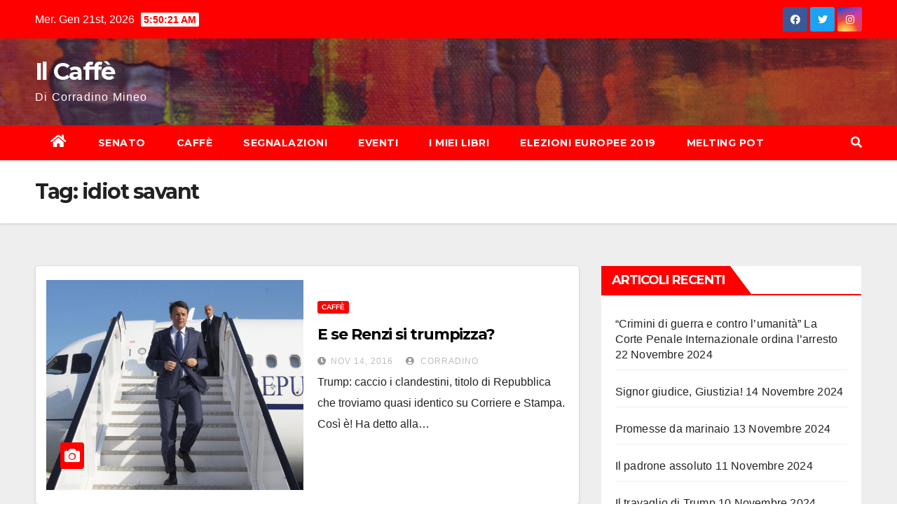

--- FILE ---
content_type: text/html; charset=UTF-8
request_url: https://www.corradinomineo.it/tag/idiot-savant/
body_size: 10440
content:
<!DOCTYPE html>
<html lang="it-IT">
<head>
<meta charset="UTF-8">
<meta name="viewport" content="width=device-width, initial-scale=1">
<link rel="profile" href="http://gmpg.org/xfn/11">
<title>idiot savant &#8211; Il Caffè</title>
<meta name='robots' content='max-image-preview:large' />
<link rel='dns-prefetch' href='//fonts.googleapis.com' />
<link rel='dns-prefetch' href='//s.w.org' />
<link rel="alternate" type="application/rss+xml" title="Il Caffè &raquo; Feed" href="https://www.corradinomineo.it/feed/" />
<link rel="alternate" type="application/rss+xml" title="Il Caffè &raquo; Feed dei commenti" href="https://www.corradinomineo.it/comments/feed/" />
<link rel="alternate" type="application/rss+xml" title="Il Caffè &raquo; idiot savant Feed del tag" href="https://www.corradinomineo.it/tag/idiot-savant/feed/" />
<script type="text/javascript">
window._wpemojiSettings = {"baseUrl":"https:\/\/s.w.org\/images\/core\/emoji\/13.1.0\/72x72\/","ext":".png","svgUrl":"https:\/\/s.w.org\/images\/core\/emoji\/13.1.0\/svg\/","svgExt":".svg","source":{"concatemoji":"https:\/\/www.corradinomineo.it\/wp-includes\/js\/wp-emoji-release.min.js?ver=5.9.12"}};
/*! This file is auto-generated */
!function(e,a,t){var n,r,o,i=a.createElement("canvas"),p=i.getContext&&i.getContext("2d");function s(e,t){var a=String.fromCharCode;p.clearRect(0,0,i.width,i.height),p.fillText(a.apply(this,e),0,0);e=i.toDataURL();return p.clearRect(0,0,i.width,i.height),p.fillText(a.apply(this,t),0,0),e===i.toDataURL()}function c(e){var t=a.createElement("script");t.src=e,t.defer=t.type="text/javascript",a.getElementsByTagName("head")[0].appendChild(t)}for(o=Array("flag","emoji"),t.supports={everything:!0,everythingExceptFlag:!0},r=0;r<o.length;r++)t.supports[o[r]]=function(e){if(!p||!p.fillText)return!1;switch(p.textBaseline="top",p.font="600 32px Arial",e){case"flag":return s([127987,65039,8205,9895,65039],[127987,65039,8203,9895,65039])?!1:!s([55356,56826,55356,56819],[55356,56826,8203,55356,56819])&&!s([55356,57332,56128,56423,56128,56418,56128,56421,56128,56430,56128,56423,56128,56447],[55356,57332,8203,56128,56423,8203,56128,56418,8203,56128,56421,8203,56128,56430,8203,56128,56423,8203,56128,56447]);case"emoji":return!s([10084,65039,8205,55357,56613],[10084,65039,8203,55357,56613])}return!1}(o[r]),t.supports.everything=t.supports.everything&&t.supports[o[r]],"flag"!==o[r]&&(t.supports.everythingExceptFlag=t.supports.everythingExceptFlag&&t.supports[o[r]]);t.supports.everythingExceptFlag=t.supports.everythingExceptFlag&&!t.supports.flag,t.DOMReady=!1,t.readyCallback=function(){t.DOMReady=!0},t.supports.everything||(n=function(){t.readyCallback()},a.addEventListener?(a.addEventListener("DOMContentLoaded",n,!1),e.addEventListener("load",n,!1)):(e.attachEvent("onload",n),a.attachEvent("onreadystatechange",function(){"complete"===a.readyState&&t.readyCallback()})),(n=t.source||{}).concatemoji?c(n.concatemoji):n.wpemoji&&n.twemoji&&(c(n.twemoji),c(n.wpemoji)))}(window,document,window._wpemojiSettings);
</script>
<style type="text/css">
img.wp-smiley,
img.emoji {
	display: inline !important;
	border: none !important;
	box-shadow: none !important;
	height: 1em !important;
	width: 1em !important;
	margin: 0 0.07em !important;
	vertical-align: -0.1em !important;
	background: none !important;
	padding: 0 !important;
}
</style>
	<link rel='stylesheet' id='wp-block-library-css'  href='https://www.corradinomineo.it/wp-includes/css/dist/block-library/style.min.css?ver=5.9.12' type='text/css' media='all' />
<style id='global-styles-inline-css' type='text/css'>
body{--wp--preset--color--black: #000000;--wp--preset--color--cyan-bluish-gray: #abb8c3;--wp--preset--color--white: #ffffff;--wp--preset--color--pale-pink: #f78da7;--wp--preset--color--vivid-red: #cf2e2e;--wp--preset--color--luminous-vivid-orange: #ff6900;--wp--preset--color--luminous-vivid-amber: #fcb900;--wp--preset--color--light-green-cyan: #7bdcb5;--wp--preset--color--vivid-green-cyan: #00d084;--wp--preset--color--pale-cyan-blue: #8ed1fc;--wp--preset--color--vivid-cyan-blue: #0693e3;--wp--preset--color--vivid-purple: #9b51e0;--wp--preset--gradient--vivid-cyan-blue-to-vivid-purple: linear-gradient(135deg,rgba(6,147,227,1) 0%,rgb(155,81,224) 100%);--wp--preset--gradient--light-green-cyan-to-vivid-green-cyan: linear-gradient(135deg,rgb(122,220,180) 0%,rgb(0,208,130) 100%);--wp--preset--gradient--luminous-vivid-amber-to-luminous-vivid-orange: linear-gradient(135deg,rgba(252,185,0,1) 0%,rgba(255,105,0,1) 100%);--wp--preset--gradient--luminous-vivid-orange-to-vivid-red: linear-gradient(135deg,rgba(255,105,0,1) 0%,rgb(207,46,46) 100%);--wp--preset--gradient--very-light-gray-to-cyan-bluish-gray: linear-gradient(135deg,rgb(238,238,238) 0%,rgb(169,184,195) 100%);--wp--preset--gradient--cool-to-warm-spectrum: linear-gradient(135deg,rgb(74,234,220) 0%,rgb(151,120,209) 20%,rgb(207,42,186) 40%,rgb(238,44,130) 60%,rgb(251,105,98) 80%,rgb(254,248,76) 100%);--wp--preset--gradient--blush-light-purple: linear-gradient(135deg,rgb(255,206,236) 0%,rgb(152,150,240) 100%);--wp--preset--gradient--blush-bordeaux: linear-gradient(135deg,rgb(254,205,165) 0%,rgb(254,45,45) 50%,rgb(107,0,62) 100%);--wp--preset--gradient--luminous-dusk: linear-gradient(135deg,rgb(255,203,112) 0%,rgb(199,81,192) 50%,rgb(65,88,208) 100%);--wp--preset--gradient--pale-ocean: linear-gradient(135deg,rgb(255,245,203) 0%,rgb(182,227,212) 50%,rgb(51,167,181) 100%);--wp--preset--gradient--electric-grass: linear-gradient(135deg,rgb(202,248,128) 0%,rgb(113,206,126) 100%);--wp--preset--gradient--midnight: linear-gradient(135deg,rgb(2,3,129) 0%,rgb(40,116,252) 100%);--wp--preset--duotone--dark-grayscale: url('#wp-duotone-dark-grayscale');--wp--preset--duotone--grayscale: url('#wp-duotone-grayscale');--wp--preset--duotone--purple-yellow: url('#wp-duotone-purple-yellow');--wp--preset--duotone--blue-red: url('#wp-duotone-blue-red');--wp--preset--duotone--midnight: url('#wp-duotone-midnight');--wp--preset--duotone--magenta-yellow: url('#wp-duotone-magenta-yellow');--wp--preset--duotone--purple-green: url('#wp-duotone-purple-green');--wp--preset--duotone--blue-orange: url('#wp-duotone-blue-orange');--wp--preset--font-size--small: 13px;--wp--preset--font-size--medium: 20px;--wp--preset--font-size--large: 36px;--wp--preset--font-size--x-large: 42px;}.has-black-color{color: var(--wp--preset--color--black) !important;}.has-cyan-bluish-gray-color{color: var(--wp--preset--color--cyan-bluish-gray) !important;}.has-white-color{color: var(--wp--preset--color--white) !important;}.has-pale-pink-color{color: var(--wp--preset--color--pale-pink) !important;}.has-vivid-red-color{color: var(--wp--preset--color--vivid-red) !important;}.has-luminous-vivid-orange-color{color: var(--wp--preset--color--luminous-vivid-orange) !important;}.has-luminous-vivid-amber-color{color: var(--wp--preset--color--luminous-vivid-amber) !important;}.has-light-green-cyan-color{color: var(--wp--preset--color--light-green-cyan) !important;}.has-vivid-green-cyan-color{color: var(--wp--preset--color--vivid-green-cyan) !important;}.has-pale-cyan-blue-color{color: var(--wp--preset--color--pale-cyan-blue) !important;}.has-vivid-cyan-blue-color{color: var(--wp--preset--color--vivid-cyan-blue) !important;}.has-vivid-purple-color{color: var(--wp--preset--color--vivid-purple) !important;}.has-black-background-color{background-color: var(--wp--preset--color--black) !important;}.has-cyan-bluish-gray-background-color{background-color: var(--wp--preset--color--cyan-bluish-gray) !important;}.has-white-background-color{background-color: var(--wp--preset--color--white) !important;}.has-pale-pink-background-color{background-color: var(--wp--preset--color--pale-pink) !important;}.has-vivid-red-background-color{background-color: var(--wp--preset--color--vivid-red) !important;}.has-luminous-vivid-orange-background-color{background-color: var(--wp--preset--color--luminous-vivid-orange) !important;}.has-luminous-vivid-amber-background-color{background-color: var(--wp--preset--color--luminous-vivid-amber) !important;}.has-light-green-cyan-background-color{background-color: var(--wp--preset--color--light-green-cyan) !important;}.has-vivid-green-cyan-background-color{background-color: var(--wp--preset--color--vivid-green-cyan) !important;}.has-pale-cyan-blue-background-color{background-color: var(--wp--preset--color--pale-cyan-blue) !important;}.has-vivid-cyan-blue-background-color{background-color: var(--wp--preset--color--vivid-cyan-blue) !important;}.has-vivid-purple-background-color{background-color: var(--wp--preset--color--vivid-purple) !important;}.has-black-border-color{border-color: var(--wp--preset--color--black) !important;}.has-cyan-bluish-gray-border-color{border-color: var(--wp--preset--color--cyan-bluish-gray) !important;}.has-white-border-color{border-color: var(--wp--preset--color--white) !important;}.has-pale-pink-border-color{border-color: var(--wp--preset--color--pale-pink) !important;}.has-vivid-red-border-color{border-color: var(--wp--preset--color--vivid-red) !important;}.has-luminous-vivid-orange-border-color{border-color: var(--wp--preset--color--luminous-vivid-orange) !important;}.has-luminous-vivid-amber-border-color{border-color: var(--wp--preset--color--luminous-vivid-amber) !important;}.has-light-green-cyan-border-color{border-color: var(--wp--preset--color--light-green-cyan) !important;}.has-vivid-green-cyan-border-color{border-color: var(--wp--preset--color--vivid-green-cyan) !important;}.has-pale-cyan-blue-border-color{border-color: var(--wp--preset--color--pale-cyan-blue) !important;}.has-vivid-cyan-blue-border-color{border-color: var(--wp--preset--color--vivid-cyan-blue) !important;}.has-vivid-purple-border-color{border-color: var(--wp--preset--color--vivid-purple) !important;}.has-vivid-cyan-blue-to-vivid-purple-gradient-background{background: var(--wp--preset--gradient--vivid-cyan-blue-to-vivid-purple) !important;}.has-light-green-cyan-to-vivid-green-cyan-gradient-background{background: var(--wp--preset--gradient--light-green-cyan-to-vivid-green-cyan) !important;}.has-luminous-vivid-amber-to-luminous-vivid-orange-gradient-background{background: var(--wp--preset--gradient--luminous-vivid-amber-to-luminous-vivid-orange) !important;}.has-luminous-vivid-orange-to-vivid-red-gradient-background{background: var(--wp--preset--gradient--luminous-vivid-orange-to-vivid-red) !important;}.has-very-light-gray-to-cyan-bluish-gray-gradient-background{background: var(--wp--preset--gradient--very-light-gray-to-cyan-bluish-gray) !important;}.has-cool-to-warm-spectrum-gradient-background{background: var(--wp--preset--gradient--cool-to-warm-spectrum) !important;}.has-blush-light-purple-gradient-background{background: var(--wp--preset--gradient--blush-light-purple) !important;}.has-blush-bordeaux-gradient-background{background: var(--wp--preset--gradient--blush-bordeaux) !important;}.has-luminous-dusk-gradient-background{background: var(--wp--preset--gradient--luminous-dusk) !important;}.has-pale-ocean-gradient-background{background: var(--wp--preset--gradient--pale-ocean) !important;}.has-electric-grass-gradient-background{background: var(--wp--preset--gradient--electric-grass) !important;}.has-midnight-gradient-background{background: var(--wp--preset--gradient--midnight) !important;}.has-small-font-size{font-size: var(--wp--preset--font-size--small) !important;}.has-medium-font-size{font-size: var(--wp--preset--font-size--medium) !important;}.has-large-font-size{font-size: var(--wp--preset--font-size--large) !important;}.has-x-large-font-size{font-size: var(--wp--preset--font-size--x-large) !important;}
</style>
<link rel='stylesheet' id='newsup-fonts-css'  href='//fonts.googleapis.com/css?family=Montserrat%3A400%2C500%2C700%2C800%7CWork%2BSans%3A300%2C400%2C500%2C600%2C700%2C800%2C900%26display%3Dswap&#038;subset=latin%2Clatin-ext' type='text/css' media='all' />
<link rel='stylesheet' id='bootstrap-css'  href='https://www.corradinomineo.it/wp-content/themes/newsup/css/bootstrap.css?ver=5.9.12' type='text/css' media='all' />
<link rel='stylesheet' id='newsup-style-css'  href='https://www.corradinomineo.it/wp-content/themes/newsbulk/style.css?ver=5.9.12' type='text/css' media='all' />
<link rel='stylesheet' id='font-awesome-5-all-css'  href='https://www.corradinomineo.it/wp-content/themes/newsup/css/font-awesome/css/all.min.css?ver=5.9.12' type='text/css' media='all' />
<link rel='stylesheet' id='font-awesome-4-shim-css'  href='https://www.corradinomineo.it/wp-content/themes/newsup/css/font-awesome/css/v4-shims.min.css?ver=5.9.12' type='text/css' media='all' />
<link rel='stylesheet' id='owl-carousel-css'  href='https://www.corradinomineo.it/wp-content/themes/newsup/css/owl.carousel.css?ver=5.9.12' type='text/css' media='all' />
<link rel='stylesheet' id='smartmenus-css'  href='https://www.corradinomineo.it/wp-content/themes/newsup/css/jquery.smartmenus.bootstrap.css?ver=5.9.12' type='text/css' media='all' />
<link rel='stylesheet' id='newsup-style-parent-css'  href='https://www.corradinomineo.it/wp-content/themes/newsup/style.css?ver=5.9.12' type='text/css' media='all' />
<link rel='stylesheet' id='newsbulk-style-css'  href='https://www.corradinomineo.it/wp-content/themes/newsbulk/style.css?ver=1.0' type='text/css' media='all' />
<link rel='stylesheet' id='newsbulk-default-css-css'  href='https://www.corradinomineo.it/wp-content/themes/newsbulk/css/colors/default.css?ver=5.9.12' type='text/css' media='all' />
<script type='text/javascript' src='https://www.corradinomineo.it/wp-includes/js/jquery/jquery.min.js?ver=3.6.0' id='jquery-core-js'></script>
<script type='text/javascript' src='https://www.corradinomineo.it/wp-includes/js/jquery/jquery-migrate.min.js?ver=3.3.2' id='jquery-migrate-js'></script>
<script type='text/javascript' src='https://www.corradinomineo.it/wp-content/themes/newsup/js/navigation.js?ver=5.9.12' id='newsup-navigation-js'></script>
<script type='text/javascript' src='https://www.corradinomineo.it/wp-content/themes/newsup/js/bootstrap.js?ver=5.9.12' id='bootstrap-js'></script>
<script type='text/javascript' src='https://www.corradinomineo.it/wp-content/themes/newsup/js/owl.carousel.min.js?ver=5.9.12' id='owl-carousel-min-js'></script>
<script type='text/javascript' src='https://www.corradinomineo.it/wp-content/themes/newsup/js/jquery.smartmenus.js?ver=5.9.12' id='smartmenus-js-js'></script>
<script type='text/javascript' src='https://www.corradinomineo.it/wp-content/themes/newsup/js/jquery.smartmenus.bootstrap.js?ver=5.9.12' id='bootstrap-smartmenus-js-js'></script>
<script type='text/javascript' src='https://www.corradinomineo.it/wp-content/themes/newsup/js/jquery.marquee.js?ver=5.9.12' id='newsup-marquee-js-js'></script>
<script type='text/javascript' src='https://www.corradinomineo.it/wp-content/themes/newsup/js/main.js?ver=5.9.12' id='newsup-main-js-js'></script>
<link rel="https://api.w.org/" href="https://www.corradinomineo.it/wp-json/" /><link rel="alternate" type="application/json" href="https://www.corradinomineo.it/wp-json/wp/v2/tags/3034" /><link rel="EditURI" type="application/rsd+xml" title="RSD" href="https://www.corradinomineo.it/xmlrpc.php?rsd" />
<link rel="wlwmanifest" type="application/wlwmanifest+xml" href="https://www.corradinomineo.it/wp-includes/wlwmanifest.xml" /> 
<meta name="generator" content="WordPress 5.9.12" />
<style type="text/css" id="custom-background-css">
    .wrapper { background-color: #eee; }
</style>
    <style type="text/css">
            body .site-title a,
        body .site-description {
            color: ##143745;
        }

        .site-branding-text .site-title a {
                font-size: px;
            }

            @media only screen and (max-width: 640px) {
                .site-branding-text .site-title a {
                    font-size: 40px;

                }
            }

            @media only screen and (max-width: 375px) {
                .site-branding-text .site-title a {
                    font-size: 32px;

                }
            }

        </style>
    </head>
<body class="archive tag tag-idiot-savant tag-3034 wp-embed-responsive hfeed  ta-hide-date-author-in-list" >
<svg xmlns="http://www.w3.org/2000/svg" viewBox="0 0 0 0" width="0" height="0" focusable="false" role="none" style="visibility: hidden; position: absolute; left: -9999px; overflow: hidden;" ><defs><filter id="wp-duotone-dark-grayscale"><feColorMatrix color-interpolation-filters="sRGB" type="matrix" values=" .299 .587 .114 0 0 .299 .587 .114 0 0 .299 .587 .114 0 0 .299 .587 .114 0 0 " /><feComponentTransfer color-interpolation-filters="sRGB" ><feFuncR type="table" tableValues="0 0.49803921568627" /><feFuncG type="table" tableValues="0 0.49803921568627" /><feFuncB type="table" tableValues="0 0.49803921568627" /><feFuncA type="table" tableValues="1 1" /></feComponentTransfer><feComposite in2="SourceGraphic" operator="in" /></filter></defs></svg><svg xmlns="http://www.w3.org/2000/svg" viewBox="0 0 0 0" width="0" height="0" focusable="false" role="none" style="visibility: hidden; position: absolute; left: -9999px; overflow: hidden;" ><defs><filter id="wp-duotone-grayscale"><feColorMatrix color-interpolation-filters="sRGB" type="matrix" values=" .299 .587 .114 0 0 .299 .587 .114 0 0 .299 .587 .114 0 0 .299 .587 .114 0 0 " /><feComponentTransfer color-interpolation-filters="sRGB" ><feFuncR type="table" tableValues="0 1" /><feFuncG type="table" tableValues="0 1" /><feFuncB type="table" tableValues="0 1" /><feFuncA type="table" tableValues="1 1" /></feComponentTransfer><feComposite in2="SourceGraphic" operator="in" /></filter></defs></svg><svg xmlns="http://www.w3.org/2000/svg" viewBox="0 0 0 0" width="0" height="0" focusable="false" role="none" style="visibility: hidden; position: absolute; left: -9999px; overflow: hidden;" ><defs><filter id="wp-duotone-purple-yellow"><feColorMatrix color-interpolation-filters="sRGB" type="matrix" values=" .299 .587 .114 0 0 .299 .587 .114 0 0 .299 .587 .114 0 0 .299 .587 .114 0 0 " /><feComponentTransfer color-interpolation-filters="sRGB" ><feFuncR type="table" tableValues="0.54901960784314 0.98823529411765" /><feFuncG type="table" tableValues="0 1" /><feFuncB type="table" tableValues="0.71764705882353 0.25490196078431" /><feFuncA type="table" tableValues="1 1" /></feComponentTransfer><feComposite in2="SourceGraphic" operator="in" /></filter></defs></svg><svg xmlns="http://www.w3.org/2000/svg" viewBox="0 0 0 0" width="0" height="0" focusable="false" role="none" style="visibility: hidden; position: absolute; left: -9999px; overflow: hidden;" ><defs><filter id="wp-duotone-blue-red"><feColorMatrix color-interpolation-filters="sRGB" type="matrix" values=" .299 .587 .114 0 0 .299 .587 .114 0 0 .299 .587 .114 0 0 .299 .587 .114 0 0 " /><feComponentTransfer color-interpolation-filters="sRGB" ><feFuncR type="table" tableValues="0 1" /><feFuncG type="table" tableValues="0 0.27843137254902" /><feFuncB type="table" tableValues="0.5921568627451 0.27843137254902" /><feFuncA type="table" tableValues="1 1" /></feComponentTransfer><feComposite in2="SourceGraphic" operator="in" /></filter></defs></svg><svg xmlns="http://www.w3.org/2000/svg" viewBox="0 0 0 0" width="0" height="0" focusable="false" role="none" style="visibility: hidden; position: absolute; left: -9999px; overflow: hidden;" ><defs><filter id="wp-duotone-midnight"><feColorMatrix color-interpolation-filters="sRGB" type="matrix" values=" .299 .587 .114 0 0 .299 .587 .114 0 0 .299 .587 .114 0 0 .299 .587 .114 0 0 " /><feComponentTransfer color-interpolation-filters="sRGB" ><feFuncR type="table" tableValues="0 0" /><feFuncG type="table" tableValues="0 0.64705882352941" /><feFuncB type="table" tableValues="0 1" /><feFuncA type="table" tableValues="1 1" /></feComponentTransfer><feComposite in2="SourceGraphic" operator="in" /></filter></defs></svg><svg xmlns="http://www.w3.org/2000/svg" viewBox="0 0 0 0" width="0" height="0" focusable="false" role="none" style="visibility: hidden; position: absolute; left: -9999px; overflow: hidden;" ><defs><filter id="wp-duotone-magenta-yellow"><feColorMatrix color-interpolation-filters="sRGB" type="matrix" values=" .299 .587 .114 0 0 .299 .587 .114 0 0 .299 .587 .114 0 0 .299 .587 .114 0 0 " /><feComponentTransfer color-interpolation-filters="sRGB" ><feFuncR type="table" tableValues="0.78039215686275 1" /><feFuncG type="table" tableValues="0 0.94901960784314" /><feFuncB type="table" tableValues="0.35294117647059 0.47058823529412" /><feFuncA type="table" tableValues="1 1" /></feComponentTransfer><feComposite in2="SourceGraphic" operator="in" /></filter></defs></svg><svg xmlns="http://www.w3.org/2000/svg" viewBox="0 0 0 0" width="0" height="0" focusable="false" role="none" style="visibility: hidden; position: absolute; left: -9999px; overflow: hidden;" ><defs><filter id="wp-duotone-purple-green"><feColorMatrix color-interpolation-filters="sRGB" type="matrix" values=" .299 .587 .114 0 0 .299 .587 .114 0 0 .299 .587 .114 0 0 .299 .587 .114 0 0 " /><feComponentTransfer color-interpolation-filters="sRGB" ><feFuncR type="table" tableValues="0.65098039215686 0.40392156862745" /><feFuncG type="table" tableValues="0 1" /><feFuncB type="table" tableValues="0.44705882352941 0.4" /><feFuncA type="table" tableValues="1 1" /></feComponentTransfer><feComposite in2="SourceGraphic" operator="in" /></filter></defs></svg><svg xmlns="http://www.w3.org/2000/svg" viewBox="0 0 0 0" width="0" height="0" focusable="false" role="none" style="visibility: hidden; position: absolute; left: -9999px; overflow: hidden;" ><defs><filter id="wp-duotone-blue-orange"><feColorMatrix color-interpolation-filters="sRGB" type="matrix" values=" .299 .587 .114 0 0 .299 .587 .114 0 0 .299 .587 .114 0 0 .299 .587 .114 0 0 " /><feComponentTransfer color-interpolation-filters="sRGB" ><feFuncR type="table" tableValues="0.098039215686275 1" /><feFuncG type="table" tableValues="0 0.66274509803922" /><feFuncB type="table" tableValues="0.84705882352941 0.41960784313725" /><feFuncA type="table" tableValues="1 1" /></feComponentTransfer><feComposite in2="SourceGraphic" operator="in" /></filter></defs></svg><div id="page" class="site">
<a class="skip-link screen-reader-text" href="#content">
Salta al contenuto</a>
    <div class="wrapper">
        <header class="mg-headwidget">
            <!--==================== TOP BAR ====================-->

            <div class="mg-head-detail hidden-xs">
    <div class="container-fluid">
        <div class="row">
                        <div class="col-md-6 col-xs-12">
                <ul class="info-left">
                            <li>Mer. Gen 21st, 2026             <span  id="time" class="time"></span>
                    </li>
                    </ul>
            </div>
                        <div class="col-md-6 col-xs-12">
                <ul class="mg-social info-right">
                    
                                            <a  target="_blank" href="https://it-it.facebook.com/CorradinoMineo">
                      <li><span class="icon-soci facebook"><i class="fab fa-facebook"></i></span> </li></a>
                                                                  <a target="_blank" href="https://twitter.com/CorradinoMineo">
                      <li><span class="icon-soci twitter"><i class="fab fa-twitter"></i></span></li></a>
                                                                                        <a target="_blank"  href="https://instagram.com/corradino_mineo?utm_medium=copy_link">
                      <li><span class="icon-soci instagram"><i class="fab fa-instagram"></i></span></li></a>
                                                                    
                                      </ul>
            </div>
                    </div>
    </div>
</div>
            <div class="clearfix"></div>
                        <div class="mg-nav-widget-area-back" style='background-image: url("https://www.corradinomineo.it/wp-content/themes/newsbulk/images/head-back.jpg" );'>
                        <div class="overlay">
              <div class="inner"  style="background-color:rgba(32,47,91,0.4);" > 
                <div class="container-fluid">
                    <div class="mg-nav-widget-area">
                        <div class="row align-items-center">
                            <div class="col-md-3 col-sm-4 text-center-xs">
                                <div class="navbar-header">
                                                                <div class="site-branding-text">
                                <h1 class="site-title"> <a href="https://www.corradinomineo.it/" rel="home">Il Caffè</a></h1>
                                <p class="site-description">Di Corradino Mineo</p>
                                </div>
                                                              </div>
                            </div>
                           
                        </div>
                    </div>
                </div>
              </div>
              </div>
          </div>
    <div class="mg-menu-full">
      <nav class="navbar navbar-expand-lg navbar-wp">
        <div class="container-fluid">
          <!-- Right nav -->
                    <div class="m-header align-items-center">
                                                <a class="mobilehomebtn" href="https://www.corradinomineo.it"><span class="fas fa-home"></span></a>
                        <!-- navbar-toggle -->
                        <button class="navbar-toggler mx-auto" type="button" data-toggle="collapse" data-target="#navbar-wp" aria-controls="navbarSupportedContent" aria-expanded="false" aria-label="Attiva/disattiva la navigazione">
                          <i class="fas fa-bars"></i>
                        </button>
                        <!-- /navbar-toggle -->
                        <div class="dropdown show mg-search-box pr-2 d-none">
                            <a class="dropdown-toggle msearch ml-auto" href="#" role="button" id="dropdownMenuLink" data-toggle="dropdown" aria-haspopup="true" aria-expanded="false">
                               <i class="fas fa-search"></i>
                            </a>

                            <div class="dropdown-menu searchinner" aria-labelledby="dropdownMenuLink">
                        <form role="search" method="get" id="searchform" action="https://www.corradinomineo.it/">
  <div class="input-group">
    <input type="search" class="form-control" placeholder="Cerca" value="" name="s" />
    <span class="input-group-btn btn-default">
    <button type="submit" class="btn"> <i class="fas fa-search"></i> </button>
    </span> </div>
</form>                      </div>
                        </div>
                        
                    </div>
                    <!-- /Right nav -->
         
          
                  <div class="collapse navbar-collapse" id="navbar-wp">
                  	<div class="d-md-block">
                  <ul id="menu-il-caffe" class="nav navbar-nav mr-auto"><li class="active home"><a class="homebtn" href="https://www.corradinomineo.it"><span class='fas fa-home'></span></a></li><li id="menu-item-302" class="menu-item menu-item-type-taxonomy menu-item-object-category menu-item-302"><a class="nav-link" title="Senato" href="https://www.corradinomineo.it/category/democrazia-e-dintorni/">Senato</a></li>
<li id="menu-item-303" class="menu-item menu-item-type-taxonomy menu-item-object-category menu-item-303"><a class="nav-link" title="Caffè" href="https://www.corradinomineo.it/category/giornali-e-caffe/">Caffè</a></li>
<li id="menu-item-304" class="menu-item menu-item-type-taxonomy menu-item-object-category menu-item-304"><a class="nav-link" title="Segnalazioni" href="https://www.corradinomineo.it/category/libri-e-segnalazioni/">Segnalazioni</a></li>
<li id="menu-item-1204" class="menu-item menu-item-type-taxonomy menu-item-object-category menu-item-1204"><a class="nav-link" title="Eventi" href="https://www.corradinomineo.it/category/eventi/">Eventi</a></li>
<li id="menu-item-3971" class="menu-item menu-item-type-post_type menu-item-object-page menu-item-3971"><a class="nav-link" title="I miei Libri" href="https://www.corradinomineo.it/i-miei-libri/">I miei Libri</a></li>
<li id="menu-item-524" class="menu-item menu-item-type-taxonomy menu-item-object-category menu-item-524"><a class="nav-link" title="Elezioni europee 2019" href="https://www.corradinomineo.it/category/elezioni-europee/">Elezioni europee 2019</a></li>
<li id="menu-item-643" class="menu-item menu-item-type-taxonomy menu-item-object-category menu-item-643"><a class="nav-link" title="Melting Pot" href="https://www.corradinomineo.it/category/melting-pot/">Melting Pot</a></li>
</ul>        				</div>		
              		</div>
                  <!-- Right nav -->
                    <div class="desk-header pl-3 ml-auto my-2 my-lg-0 position-relative align-items-center">
                        <!-- /navbar-toggle -->
                        <div class="dropdown show mg-search-box">
                      <a class="dropdown-toggle msearch ml-auto" href="#" role="button" id="dropdownMenuLink" data-toggle="dropdown" aria-haspopup="true" aria-expanded="false">
                       <i class="fas fa-search"></i>
                      </a>
                      <div class="dropdown-menu searchinner" aria-labelledby="dropdownMenuLink">
                        <form role="search" method="get" id="searchform" action="https://www.corradinomineo.it/">
  <div class="input-group">
    <input type="search" class="form-control" placeholder="Cerca" value="" name="s" />
    <span class="input-group-btn btn-default">
    <button type="submit" class="btn"> <i class="fas fa-search"></i> </button>
    </span> </div>
</form>                      </div>
                    </div>
                    </div>
                    <!-- /Right nav --> 
          </div>
      </nav> <!-- /Navigation -->
    </div>
</header>
<div class="clearfix"></div>
 <!--==================== Newsup breadcrumb section ====================-->
<div class="mg-breadcrumb-section" style='background: url("https://www.corradinomineo.it/wp-content/themes/newsbulk/images/head-back.jpg" ) repeat scroll center 0 #143745;'>
  <div class="overlay">
    <div class="container-fluid">
      <div class="row">
        <div class="col-md-12 col-sm-12">
			    <div class="mg-breadcrumb-title">
            <h1>Tag: <span>idiot savant</span></h1>          </div>
        </div>
      </div>
    </div>
    </div>
</div>
<div class="clearfix"></div><div id="content" class="container-fluid">
 <!--container-->
    <!--row-->
    <div class="row">
        <!--col-md-8-->
                <div class="col-md-8">
            <div id="post-2264" class="post-2264 post type-post status-publish format-standard has-post-thumbnail hentry category-giornali-e-caffe tag-accordi-sul-clima tag-bruno-latour tag-bush tag-cambiamento-sociale-radicale tag-casa-bianca tag-cbs tag-cina tag-clandestini tag-clinton tag-consiglieri-trump tag-dazi tag-debito tag-democratici tag-disuguaglianze tag-filippine tag-grand-old-party tag-idiot-savant tag-ilvo-diamanti tag-immigrazione tag-industria-carbone tag-infrastrutture tag-insediamento tag-intelligence tag-investimenti tag-liberali tag-mercato tag-merci-cinesi tag-mondializzazione tag-muro-messico tag-nato tag-obama tag-piu-forte-minoranza tag-regan tag-renzi-trumpizzato tag-riscaldamento-climatico tag-rodrigo-duterte tag-sabino-cassese tag-slavoj-zizek tag-slider tag-spacciatori tag-stato-di-diritto tag-status-quo tag-thomas-piketty tag-tossicomani tag-utopia-del-passato">
                            <!-- mg-posts-sec mg-posts-modul-6 -->
                            <div class="mg-posts-sec mg-posts-modul-6">
                                <!-- mg-posts-sec-inner -->
                                <div class="mg-posts-sec-inner">
                                                                        <article class="d-md-flex mg-posts-sec-post">
                                    <div class="col-12 col-md-6">
    <div class="mg-post-thumb back-img md" style="background-image: url('https://www.corradinomineo.it/wp-content/uploads/2016/11/Renzi-aereo.jpg');">
        <span class="post-form"><i class="fas fa-camera"></i></span>
        <a class="link-div" href="https://www.corradinomineo.it/e-se-renzi-si-trumpizza/"></a>
    </div> 
</div>
                                            <div class="mg-sec-top-post py-3 col">
                                                    <div class="mg-blog-category"> 
                                                        <a class="newsup-categories category-color-1" href="https://www.corradinomineo.it/category/giornali-e-caffe/" alt="Visualizza tutti gli articoli in Caffè"> 
                                 Caffè
                             </a>                                                    </div>

                                                    <h4 class="entry-title title"><a href="https://www.corradinomineo.it/e-se-renzi-si-trumpizza/">E se Renzi si trumpizza?</a></h4>
                                                        <div class="mg-blog-meta">
        <span class="mg-blog-date"><i class="fas fa-clock"></i>
         <a href="https://www.corradinomineo.it/2016/11/">
         Nov 14, 2016</a></span>
         <a class="auth" href="https://www.corradinomineo.it/author/corradino-mineo/"><i class="fas fa-user-circle"></i> 
        Corradino</a>
         
    </div>
    
                                                
                                                    <div class="mg-content">
                                                        <p>Trump: caccio i clandestini, titolo di Repubblica che troviamo quasi identico su Corriere e Stampa. Così è! Ha detto alla&hellip;</p>
                                                </div>
                                            </div>
                                    </article>
                                                                         <article class="d-md-flex mg-posts-sec-post">
                                    <div class="col-12 col-md-6">
    <div class="mg-post-thumb back-img md" style="background-image: url('https://www.corradinomineo.it/wp-content/uploads/2016/08/Renzi-torna.jpg');">
        <span class="post-form"><i class="fas fa-camera"></i></span>
        <a class="link-div" href="https://www.corradinomineo.it/matteo-e-tornato-renzi/"></a>
    </div> 
</div>
                                            <div class="mg-sec-top-post py-3 col">
                                                    <div class="mg-blog-category"> 
                                                        <a class="newsup-categories category-color-1" href="https://www.corradinomineo.it/category/giornali-e-caffe/" alt="Visualizza tutti gli articoli in Caffè"> 
                                 Caffè
                             </a>                                                    </div>

                                                    <h4 class="entry-title title"><a href="https://www.corradinomineo.it/matteo-e-tornato-renzi/">Matteo è tornato Renzi</a></h4>
                                                        <div class="mg-blog-meta">
        <span class="mg-blog-date"><i class="fas fa-clock"></i>
         <a href="https://www.corradinomineo.it/2016/07/">
         Lug 31, 2016</a></span>
         <a class="auth" href="https://www.corradinomineo.it/author/corradino-mineo/"><i class="fas fa-user-circle"></i> 
        Corradino</a>
         
    </div>
    
                                                
                                                    <div class="mg-content">
                                                        <p>La colpa è sempre di altri, di quelli di prima. “Da tre anni &#8211; dice Renzi a Repubblica &#8211; conviviamo&hellip;</p>
                                                </div>
                                            </div>
                                    </article>
                                                                         <div class="col-md-12 text-center d-md-flex justify-content-center">
                                                                            </div>
                                </div>
                                <!-- // mg-posts-sec-inner -->
                            </div>
                            <!-- // mg-posts-sec block_6 -->

                            <!--col-md-12-->
</div>        </div>
                
        <!--/col-md-8-->
                <!--col-md-4-->
        <aside class="col-md-4">
            
<aside id="secondary" class="widget-area" role="complementary">
	<div id="sidebar-right" class="mg-sidebar">
		
		<div id="recent-posts-4" class="mg-widget widget_recent_entries">
		<div class="mg-wid-title"><h6>Articoli recenti</h6></div>
		<ul>
											<li>
					<a href="https://www.corradinomineo.it/crimini-di-guerra-e-contro-lumanita-la-corte-penale-internazionale-ordina-larresto/">“Crimini di guerra e contro l’umanità” La Corte Penale Internazionale ordina l’arresto</a>
											<span class="post-date">22 Novembre 2024</span>
									</li>
											<li>
					<a href="https://www.corradinomineo.it/signor-giudice-giustiziastrage-a-gaza/">Signor giudice, Giustizia!</a>
											<span class="post-date">14 Novembre 2024</span>
									</li>
											<li>
					<a href="https://www.corradinomineo.it/promesse-da-marinaio/">Promesse da marinaio</a>
											<span class="post-date">13 Novembre 2024</span>
									</li>
											<li>
					<a href="https://www.corradinomineo.it/il-padrone-assoluto/">Il padrone assoluto</a>
											<span class="post-date">11 Novembre 2024</span>
									</li>
											<li>
					<a href="https://www.corradinomineo.it/il-travaglio-di-trump/">Il travaglio di Trump</a>
											<span class="post-date">10 Novembre 2024</span>
									</li>
											<li>
					<a href="https://www.corradinomineo.it/e-ora-trump/">E ora, Trump?</a>
											<span class="post-date">7 Novembre 2024</span>
									</li>
					</ul>

		</div><div id="media_video-3" class="mg-widget widget_media_video"><div style="width:100%;" class="wp-video"><!--[if lt IE 9]><script>document.createElement('video');</script><![endif]-->
<video class="wp-video-shortcode" id="video-1889-1" preload="metadata" controls="controls"><source type="video/mp4" src="https://www.corradinomineo.it/wp-content/uploads/2017/03/11-marzo1.mp4?_=1" /><source type="video/mp4" src="http://www.corradinomineo.it/wp-content/uploads/2017/03/11-marzo1.mp4?_=1" /><a href="https://www.corradinomineo.it/wp-content/uploads/2017/03/11-marzo1.mp4">https://www.corradinomineo.it/wp-content/uploads/2017/03/11-marzo1.mp4</a></video></div></div>	</div>
</aside><!-- #secondary -->
        </aside>
        <!--/col-md-4-->
            </div>
    <!--/row-->
</div>
  <div class="container-fluid mr-bot40 mg-posts-sec-inner">
        <div class="missed-inner">
        <div class="row">
                        <div class="col-md-12">
                <div class="mg-sec-title">
                    <!-- mg-sec-title -->
                    <h4>Le News che ti sei perso</h4>
                </div>
            </div>
                            <!--col-md-3-->
                <div class="col-md-3 col-sm-6 pulse animated">
               <div class="mg-blog-post-3 minh back-img" 
                                                        style="background-image: url('https://www.corradinomineo.it/wp-content/uploads/2024/11/IMG_0461-1.png');" >
                            <a class="link-div" href="https://www.corradinomineo.it/crimini-di-guerra-e-contro-lumanita-la-corte-penale-internazionale-ordina-larresto/"></a>
                    <div class="mg-blog-inner">
                      <div class="mg-blog-category">
                      <a class="newsup-categories category-color-1" href="https://www.corradinomineo.it/category/senza-categoria/" alt="Visualizza tutti gli articoli in Unknown"> 
                                 Unknown
                             </a>                      </div>
                      <h4 class="title"> <a href="https://www.corradinomineo.it/crimini-di-guerra-e-contro-lumanita-la-corte-penale-internazionale-ordina-larresto/" title="Permalink to: “Crimini di guerra e contro l’umanità” La Corte Penale Internazionale ordina l’arresto"> “Crimini di guerra e contro l’umanità” La Corte Penale Internazionale ordina l’arresto</a> </h4>
                          <div class="mg-blog-meta">
        <span class="mg-blog-date"><i class="fas fa-clock"></i>
         <a href="https://www.corradinomineo.it/2024/11/">
         Nov 22, 2024</a></span>
         <a class="auth" href="https://www.corradinomineo.it/author/corradino-mineo/"><i class="fas fa-user-circle"></i> 
        Corradino</a>
         
    </div>
                        </div>
                </div>
            </div>
            <!--/col-md-3-->
                         <!--col-md-3-->
                <div class="col-md-3 col-sm-6 pulse animated">
               <div class="mg-blog-post-3 minh back-img" 
                                                        style="background-image: url('https://www.corradinomineo.it/wp-content/uploads/2024/11/Screenshot-2024-11-14-alle-11.36.34.png');" >
                            <a class="link-div" href="https://www.corradinomineo.it/signor-giudice-giustiziastrage-a-gaza/"></a>
                    <div class="mg-blog-inner">
                      <div class="mg-blog-category">
                      <a class="newsup-categories category-color-1" href="https://www.corradinomineo.it/category/senza-categoria/" alt="Visualizza tutti gli articoli in Unknown"> 
                                 Unknown
                             </a>                      </div>
                      <h4 class="title"> <a href="https://www.corradinomineo.it/signor-giudice-giustiziastrage-a-gaza/" title="Permalink to: Signor giudice, Giustizia!"> Signor giudice, Giustizia!</a> </h4>
                          <div class="mg-blog-meta">
        <span class="mg-blog-date"><i class="fas fa-clock"></i>
         <a href="https://www.corradinomineo.it/2024/11/">
         Nov 14, 2024</a></span>
         <a class="auth" href="https://www.corradinomineo.it/author/corradino-mineo/"><i class="fas fa-user-circle"></i> 
        Corradino</a>
         
    </div>
                        </div>
                </div>
            </div>
            <!--/col-md-3-->
                         <!--col-md-3-->
                <div class="col-md-3 col-sm-6 pulse animated">
               <div class="mg-blog-post-3 minh back-img" 
                                                        style="background-image: url('https://www.corradinomineo.it/wp-content/uploads/2024/11/Screenshot-2024-11-14-alle-11.45.55.png');" >
                            <a class="link-div" href="https://www.corradinomineo.it/promesse-da-marinaio/"></a>
                    <div class="mg-blog-inner">
                      <div class="mg-blog-category">
                      <a class="newsup-categories category-color-1" href="https://www.corradinomineo.it/category/senza-categoria/" alt="Visualizza tutti gli articoli in Unknown"> 
                                 Unknown
                             </a>                      </div>
                      <h4 class="title"> <a href="https://www.corradinomineo.it/promesse-da-marinaio/" title="Permalink to: Promesse da marinaio"> Promesse da marinaio</a> </h4>
                          <div class="mg-blog-meta">
        <span class="mg-blog-date"><i class="fas fa-clock"></i>
         <a href="https://www.corradinomineo.it/2024/11/">
         Nov 13, 2024</a></span>
         <a class="auth" href="https://www.corradinomineo.it/author/corradino-mineo/"><i class="fas fa-user-circle"></i> 
        Corradino</a>
         
    </div>
                        </div>
                </div>
            </div>
            <!--/col-md-3-->
                         <!--col-md-3-->
                <div class="col-md-3 col-sm-6 pulse animated">
               <div class="mg-blog-post-3 minh back-img" 
                                                        style="background-image: url('https://www.corradinomineo.it/wp-content/uploads/2024/11/IMG_0372.png');" >
                            <a class="link-div" href="https://www.corradinomineo.it/il-padrone-assoluto/"></a>
                    <div class="mg-blog-inner">
                      <div class="mg-blog-category">
                      <a class="newsup-categories category-color-1" href="https://www.corradinomineo.it/category/senza-categoria/" alt="Visualizza tutti gli articoli in Unknown"> 
                                 Unknown
                             </a>                      </div>
                      <h4 class="title"> <a href="https://www.corradinomineo.it/il-padrone-assoluto/" title="Permalink to: Il padrone assoluto"> Il padrone assoluto</a> </h4>
                          <div class="mg-blog-meta">
        <span class="mg-blog-date"><i class="fas fa-clock"></i>
         <a href="https://www.corradinomineo.it/2024/11/">
         Nov 11, 2024</a></span>
         <a class="auth" href="https://www.corradinomineo.it/author/corradino-mineo/"><i class="fas fa-user-circle"></i> 
        Corradino</a>
         
    </div>
                        </div>
                </div>
            </div>
            <!--/col-md-3-->
                     

                </div>
            </div>
        </div>
<!--==================== FOOTER AREA ====================-->
        <footer> 
            <div class="overlay" style="background-color: ;">
                <!--Start mg-footer-widget-area-->
                                 <!--End mg-footer-widget-area-->
                <!--Start mg-footer-widget-area-->
                <div class="mg-footer-bottom-area">
                    <div class="container-fluid">
                        <div class="divide-line"></div>
                        <div class="row align-items-center">
                            <!--col-md-4-->
                            <div class="col-md-6">
                                                             <div class="site-branding-text">
                              <h1 class="site-title"> <a href="https://www.corradinomineo.it/" rel="home">Il Caffè</a></h1>
                              <p class="site-description">Di Corradino Mineo</p>
                              </div>
                                                          </div>

                             
                            <div class="col-md-6 text-right text-xs">
                                
                            <ul class="mg-social">
                                                                        <a  target="_blank" href="https://it-it.facebook.com/CorradinoMineo"><li><span class="icon-soci facebook"><i class="fab fa-facebook"></i></span> </li>
                                    </a>
                                                                        <a target="_blank" href="https://twitter.com/CorradinoMineo">
                                                                        <li><span class="icon-soci twitter"><i class="fab fa-twitter"></i></span></li></a>
                                                                        <a target="_blank"  href="">
                                                                         <a target="_blank"  href="https://instagram.com/corradino_mineo?utm_medium=copy_link"><li><span class="icon-soci instagram"><i class="fab fa-instagram"></i></span>
                                    </li></a>
                                                                        
                                                                 </ul>


                            </div>
                            <!--/col-md-4-->  
                             
                        </div>
                        <!--/row-->
                    </div>
                    <!--/container-->
                </div>
                <!--End mg-footer-widget-area-->

                <div class="mg-footer-copyright">
                    <div class="container-fluid">
                        <div class="row">
                            <div class="col-md-6 text-xs">
                                <p>
                                <a href="https://it.wordpress.org/">
								Proudly powered by WordPress								</a>
								<span class="sep"> | </span>
								Tema: Newsup di <a href="https://themeansar.com/" rel="designer">Themeansar</a>.								</p>
                            </div>



                            <div class="col-md-6 text-right text-xs">
                                <ul class="info-right"><li class="nav-item menu-item "><a class="nav-link " href="https://www.corradinomineo.it/" title="Home">Home</a></li><li class="nav-item menu-item page_item dropdown page-item-381"><a class="nav-link" href="https://www.corradinomineo.it/giornali-e-caffe/">Giornali e Caffè</a></li><li class="nav-item menu-item page_item dropdown page-item-3965"><a class="nav-link" href="https://www.corradinomineo.it/i-miei-libri/">I miei Libri</a></li><li class="nav-item menu-item page_item dropdown page-item-133 current_page_parent"><a class="nav-link" href="https://www.corradinomineo.it/mongkok/">Il Caffè</a><ul class='dropdown-menu default'><li class="nav-item menu-item page_item dropdown page-item-212"><a class="dropdown-item" href="https://www.corradinomineo.it/mongkok/mongkok-blog/">Il Caffè &#8211; Blog</a></li></ul></li><li class="nav-item menu-item page_item dropdown page-item-222"><a class="nav-link" href="https://www.corradinomineo.it/mongkok-contact-form-processor/">Il Caffè Contact Form Processor</a></li><li class="nav-item menu-item page_item dropdown page-item-399"><a class="nav-link" href="https://www.corradinomineo.it/libri-e-segnalazioni/">Libri e segnalazioni</a></li><li class="nav-item menu-item page_item dropdown page-item-422"><a class="nav-link" href="https://www.corradinomineo.it/osservatorio-sulla-crisi/">Osservatorio sulla Crisi</a></li></ul>
                            </div>
                        </div>
                    </div>
                </div>
            </div>
            <!--/overlay-->
        </footer>
        <!--/footer-->
    </div>
    <!--/wrapper-->
    <!--Scroll To Top-->
    <a href="#" class="ta_upscr bounceInup animated"><i class="fas fa-angle-up"></i></a>
    <!--/Scroll To Top-->
<!-- /Scroll To Top -->
<link rel='stylesheet' id='mediaelement-css'  href='https://www.corradinomineo.it/wp-includes/js/mediaelement/mediaelementplayer-legacy.min.css?ver=4.2.16' type='text/css' media='all' />
<link rel='stylesheet' id='wp-mediaelement-css'  href='https://www.corradinomineo.it/wp-includes/js/mediaelement/wp-mediaelement.min.css?ver=5.9.12' type='text/css' media='all' />
<script type='text/javascript' id='mediaelement-core-js-before'>
var mejsL10n = {"language":"it","strings":{"mejs.download-file":"Scarica il file","mejs.install-flash":"Stai usando un browser che non ha Flash player abilitato o installato. Attiva il tuo plugin Flash player o scarica l'ultima versione da https:\/\/get.adobe.com\/flashplayer\/","mejs.fullscreen":"Schermo intero","mejs.play":"Play","mejs.pause":"Pausa","mejs.time-slider":"Time Slider","mejs.time-help-text":"Usa i tasti freccia sinistra\/destra per avanzare di un secondo, su\/gi\u00f9 per avanzare di 10 secondi.","mejs.live-broadcast":"Diretta streaming","mejs.volume-help-text":"Usa i tasti freccia su\/gi\u00f9 per aumentare o diminuire il volume.","mejs.unmute":"Togli il muto","mejs.mute":"Muto","mejs.volume-slider":"Cursore del volume","mejs.video-player":"Video Player","mejs.audio-player":"Audio Player","mejs.captions-subtitles":"Didascalie\/Sottotitoli","mejs.captions-chapters":"Capitoli","mejs.none":"Nessuna","mejs.afrikaans":"Afrikaans","mejs.albanian":"Albanese","mejs.arabic":"Arabo","mejs.belarusian":"Bielorusso","mejs.bulgarian":"Bulgaro","mejs.catalan":"Catalano","mejs.chinese":"Cinese","mejs.chinese-simplified":"Cinese (semplificato)","mejs.chinese-traditional":"Cinese (tradizionale)","mejs.croatian":"Croato","mejs.czech":"Ceco","mejs.danish":"Danese","mejs.dutch":"Olandese","mejs.english":"Inglese","mejs.estonian":"Estone","mejs.filipino":"Filippino","mejs.finnish":"Finlandese","mejs.french":"Francese","mejs.galician":"Galician","mejs.german":"Tedesco","mejs.greek":"Greco","mejs.haitian-creole":"Haitian Creole","mejs.hebrew":"Ebraico","mejs.hindi":"Hindi","mejs.hungarian":"Ungherese","mejs.icelandic":"Icelandic","mejs.indonesian":"Indonesiano","mejs.irish":"Irish","mejs.italian":"Italiano","mejs.japanese":"Giapponese","mejs.korean":"Coreano","mejs.latvian":"Lettone","mejs.lithuanian":"Lituano","mejs.macedonian":"Macedone","mejs.malay":"Malese","mejs.maltese":"Maltese","mejs.norwegian":"Norvegese","mejs.persian":"Persiano","mejs.polish":"Polacco","mejs.portuguese":"Portoghese","mejs.romanian":"Romeno","mejs.russian":"Russo","mejs.serbian":"Serbo","mejs.slovak":"Slovak","mejs.slovenian":"Sloveno","mejs.spanish":"Spagnolo","mejs.swahili":"Swahili","mejs.swedish":"Svedese","mejs.tagalog":"Tagalog","mejs.thai":"Thailandese","mejs.turkish":"Turco","mejs.ukrainian":"Ucraino","mejs.vietnamese":"Vietnamita","mejs.welsh":"Gallese","mejs.yiddish":"Yiddish"}};
</script>
<script type='text/javascript' src='https://www.corradinomineo.it/wp-includes/js/mediaelement/mediaelement-and-player.min.js?ver=4.2.16' id='mediaelement-core-js'></script>
<script type='text/javascript' src='https://www.corradinomineo.it/wp-includes/js/mediaelement/mediaelement-migrate.min.js?ver=5.9.12' id='mediaelement-migrate-js'></script>
<script type='text/javascript' id='mediaelement-js-extra'>
/* <![CDATA[ */
var _wpmejsSettings = {"pluginPath":"\/wp-includes\/js\/mediaelement\/","classPrefix":"mejs-","stretching":"responsive"};
/* ]]> */
</script>
<script type='text/javascript' src='https://www.corradinomineo.it/wp-includes/js/mediaelement/wp-mediaelement.min.js?ver=5.9.12' id='wp-mediaelement-js'></script>
<script type='text/javascript' src='https://www.corradinomineo.it/wp-includes/js/mediaelement/renderers/vimeo.min.js?ver=4.2.16' id='mediaelement-vimeo-js'></script>
<script type='text/javascript' src='https://www.corradinomineo.it/wp-content/themes/newsup/js/custom.js?ver=5.9.12' id='newsup-custom-js'></script>
<script type='text/javascript' src='https://www.corradinomineo.it/wp-content/themes/newsup/js/custom-time.js?ver=5.9.12' id='newsup-custom-time-js'></script>
	<script>
	/(trident|msie)/i.test(navigator.userAgent)&&document.getElementById&&window.addEventListener&&window.addEventListener("hashchange",function(){var t,e=location.hash.substring(1);/^[A-z0-9_-]+$/.test(e)&&(t=document.getElementById(e))&&(/^(?:a|select|input|button|textarea)$/i.test(t.tagName)||(t.tabIndex=-1),t.focus())},!1);
	</script>
	</body>
</html>